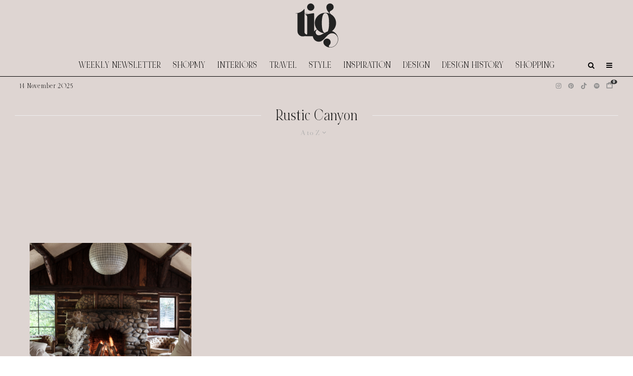

--- FILE ---
content_type: image/svg+xml
request_url: https://tig-space.nyc3.digitaloceanspaces.com/wp-content/uploads/2025/04/01150149/tig-new-logo-final-100-x-100-px.svg
body_size: 6319
content:
<svg xmlns="http://www.w3.org/2000/svg" xmlns:xlink="http://www.w3.org/1999/xlink" width="100" zoomAndPan="magnify" viewBox="0 0 75 74.999997" height="100" preserveAspectRatio="xMidYMid meet" version="1.0"><defs><g/></defs><g fill="#222222" fill-opacity="1"><g transform="translate(3.996755, 54.858781)"><g><path d="M 19.125 -2.546875 C 19.925781 -2.546875 20.632812 -2.757812 21.25 -3.1875 L 21.25 -2.6875 C 20.394531 -2.070312 19.234375 -1.410156 17.765625 -0.703125 C 16.304688 0.00390625 14.585938 0.359375 12.609375 0.359375 C 10.429688 0.359375 8.5625 -0.421875 7 -1.984375 C 5.445312 -3.546875 4.671875 -5.410156 4.671875 -7.578125 L 4.671875 -34.359375 L 1.765625 -34.359375 L 1.765625 -34.78125 C 4.410156 -34.78125 6.878906 -35.359375 9.171875 -36.515625 C 11.460938 -37.671875 13.363281 -39.21875 14.875 -41.15625 L 15.296875 -41.15625 L 15.296875 -34.78125 L 19.90625 -34.78125 L 19.90625 -34.359375 L 15.296875 -34.359375 L 15.296875 -6.375 C 15.296875 -5.332031 15.671875 -4.429688 16.421875 -3.671875 C 17.179688 -2.921875 18.082031 -2.546875 19.125 -2.546875 Z M 19.125 -2.546875 "/></g></g></g><g fill="#222222" fill-opacity="1"><g transform="translate(18.72823, 54.858781)"><g><path d="M 4.671875 -3.890625 L 4.671875 -29.109375 C 4.671875 -30.003906 4.382812 -30.769531 3.8125 -31.40625 C 3.25 -32.050781 2.566406 -32.441406 1.765625 -32.578125 L 1.765625 -33 L 13.875 -34.78125 C 13.925781 -34.78125 13.960938 -34.78125 13.984375 -34.78125 C 14.015625 -34.78125 14.050781 -34.78125 14.09375 -34.78125 C 14.894531 -34.78125 15.296875 -34.378906 15.296875 -33.578125 L 15.296875 -3.890625 C 15.296875 -3.046875 15.578125 -2.289062 16.140625 -1.625 C 16.710938 -0.96875 17.398438 -0.566406 18.203125 -0.421875 L 18.203125 0 L 1.765625 0 L 1.765625 -0.421875 C 2.566406 -0.566406 3.25 -0.96875 3.8125 -1.625 C 4.382812 -2.289062 4.671875 -3.046875 4.671875 -3.890625 Z M 15.515625 -44.0625 C 15.515625 -42.59375 14.96875 -41.3125 13.875 -40.21875 C 12.789062 -39.132812 11.492188 -38.59375 9.984375 -38.59375 C 8.472656 -38.59375 7.1875 -39.132812 6.125 -40.21875 C 5.0625 -41.3125 4.53125 -42.59375 4.53125 -44.0625 C 4.53125 -45.570312 5.0625 -46.867188 6.125 -47.953125 C 7.1875 -49.035156 8.472656 -49.578125 9.984375 -49.578125 C 11.492188 -49.578125 12.789062 -49.035156 13.875 -47.953125 C 14.96875 -46.867188 15.515625 -45.570312 15.515625 -44.0625 Z M 15.515625 -44.0625 "/></g></g></g><g fill="#222222" fill-opacity="1"><g transform="translate(31.12241, 54.858781)"><g><path d="M 29.8125 -7.65625 C 31.613281 -7.226562 33.207031 -6.421875 34.59375 -5.234375 C 35.988281 -4.054688 37.097656 -2.617188 37.921875 -0.921875 C 38.753906 0.773438 39.171875 2.617188 39.171875 4.609375 C 39.171875 6.921875 38.625 9.019531 37.53125 10.90625 C 36.445312 12.789062 35.007812 14.300781 33.21875 15.4375 C 31.425781 16.570312 29.441406 17.140625 27.265625 17.140625 C 25.472656 17.140625 23.773438 16.769531 22.171875 16.03125 C 20.566406 15.300781 19.28125 14.320312 18.3125 13.09375 C 17.34375 11.875 16.859375 10.554688 16.859375 9.140625 C 16.859375 7.628906 17.398438 6.328125 18.484375 5.234375 C 19.566406 4.148438 20.863281 3.609375 22.375 3.609375 C 23.882812 3.609375 25.171875 4.148438 26.234375 5.234375 C 27.296875 6.328125 27.828125 7.628906 27.828125 9.140625 C 27.828125 10.691406 27.3125 11.988281 26.28125 13.03125 C 25.945312 13.363281 25.660156 13.71875 25.421875 14.09375 C 25.191406 14.46875 25.078125 14.847656 25.078125 15.234375 C 25.078125 16.222656 25.804688 16.71875 27.265625 16.71875 C 29.390625 16.71875 31.3125 16.171875 33.03125 15.078125 C 34.757812 13.992188 36.144531 12.53125 37.1875 10.6875 C 38.226562 8.851562 38.75 6.828125 38.75 4.609375 C 38.75 2.898438 38.359375 1.363281 37.578125 0 C 36.796875 -1.363281 35.753906 -2.445312 34.453125 -3.25 C 33.160156 -4.0625 31.710938 -4.46875 30.109375 -4.46875 C 28.453125 -4.46875 26.945312 -4.03125 25.59375 -3.15625 C 24.25 -2.28125 22.988281 -1.21875 21.8125 0.03125 C 20.632812 1.28125 19.453125 2.539062 18.265625 3.8125 C 17.085938 5.09375 15.8125 6.171875 14.4375 7.046875 C 13.070312 7.921875 11.519531 8.359375 9.78125 8.359375 C 8.125 8.359375 6.597656 7.929688 5.203125 7.078125 C 3.804688 6.234375 2.707031 5.078125 1.90625 3.609375 C 1.101562 2.148438 0.703125 0.546875 0.703125 -1.203125 C 0.703125 -3.378906 1.316406 -5.300781 2.546875 -6.96875 C 3.773438 -8.644531 5.332031 -9.769531 7.21875 -10.34375 C 6.132812 -11.664062 5.285156 -13.140625 4.671875 -14.765625 C 4.054688 -16.398438 3.75 -18.113281 3.75 -19.90625 C 3.75 -22.78125 4.476562 -25.398438 5.9375 -27.765625 C 7.40625 -30.128906 9.351562 -32.003906 11.78125 -33.390625 C 14.21875 -34.785156 16.925781 -35.484375 19.90625 -35.484375 C 22.3125 -35.484375 24.578125 -35.007812 26.703125 -34.0625 C 25.523438 -35.15625 24.34375 -36.570312 23.15625 -38.3125 C 21.976562 -40.0625 21.390625 -41.976562 21.390625 -44.0625 C 21.390625 -45.570312 21.929688 -46.867188 23.015625 -47.953125 C 24.097656 -49.035156 25.398438 -49.578125 26.921875 -49.578125 C 28.429688 -49.578125 29.71875 -49.035156 30.78125 -47.953125 C 31.84375 -46.867188 32.375 -45.570312 32.375 -44.0625 C 32.375 -42.875 32.03125 -41.832031 31.34375 -40.9375 C 30.65625 -40.039062 29.789062 -39.359375 28.75 -38.890625 C 27.144531 -38.222656 26.34375 -37.320312 26.34375 -36.1875 C 26.34375 -35.570312 26.585938 -34.984375 27.078125 -34.421875 C 27.578125 -33.859375 28.179688 -33.335938 28.890625 -32.859375 C 31.117188 -31.441406 32.867188 -29.613281 34.140625 -27.375 C 35.410156 -25.132812 36.046875 -22.644531 36.046875 -19.90625 C 36.046875 -17.445312 35.488281 -15.144531 34.375 -13 C 33.269531 -10.851562 31.75 -9.070312 29.8125 -7.65625 Z M 19.90625 -35.0625 C 16.269531 -35.0625 14.453125 -30.007812 14.453125 -19.90625 C 14.453125 -11.03125 15.867188 -6.046875 18.703125 -4.953125 C 19.503906 -5.429688 20.289062 -5.859375 21.0625 -6.234375 C 21.84375 -6.609375 22.613281 -6.9375 23.375 -7.21875 C 24.738281 -9.675781 25.421875 -13.90625 25.421875 -19.90625 C 25.421875 -30.007812 23.582031 -35.0625 19.90625 -35.0625 Z M 5.09375 -6.015625 C 5.09375 -4.742188 5.550781 -3.644531 6.46875 -2.71875 C 7.394531 -1.800781 8.5 -1.34375 9.78125 -1.34375 C 11.09375 -1.34375 12.410156 -1.671875 13.734375 -2.328125 C 15.054688 -2.992188 16.425781 -3.707031 17.84375 -4.46875 C 15.769531 -4.75 13.832031 -5.382812 12.03125 -6.375 C 10.238281 -7.363281 8.707031 -8.59375 7.4375 -10.0625 C 5.875 -9.113281 5.09375 -7.765625 5.09375 -6.015625 Z M 5.09375 -6.015625 "/></g></g></g></svg>